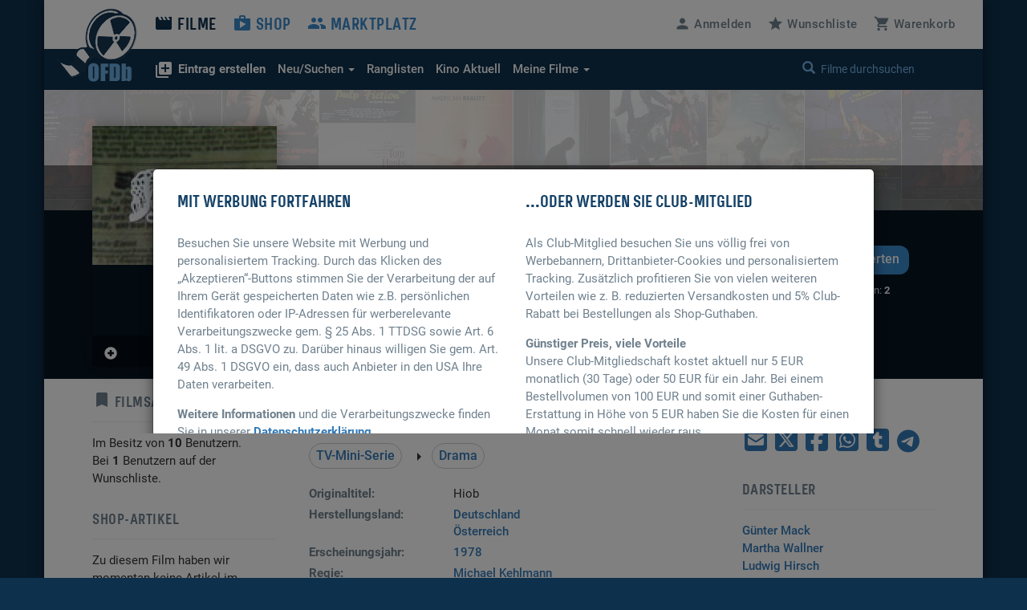

--- FILE ---
content_type: text/html; charset=UTF-8
request_url: https://www.ofdb.de/film/153113,Hiob
body_size: 7891
content:
<!DOCTYPE html>
<html lang="de">

<head>

    <meta charset="utf-8">
    <meta name="viewport" content="user-scalable=0, width=device-width, initial-scale=1, maximum-scale=1" />
	<meta name="description" content="Von Michael Kehlmann. Mit Günter Mack, Martha Wallner, Ludwig Hirsch, Despina Pajanou, Heini Ricker und Ernst Cohen. "><meta property="og:title" content="Hiob (1978)">
<meta property="og:type" content="video.movie">
<meta property="og:description" content="Von Michael Kehlmann. Mit Günter Mack, Martha Wallner, Ludwig Hirsch, Despina Pajanou, Heini Ricker und Ernst Cohen. ">
<meta property="og:url" content="https://www.ofdb.de/film/153113,Hiob/">
<meta property="og:image" content="https://www.ofdb.de/images/film/153/153113.jpg?v=1287229755">
<meta property="og:site_name" content="OFDb">
<meta property="fb:app_id" content="198140443538429">
<meta name="twitter:card" content="summary_large_image">
<meta name="twitter:title" content="Hiob (1978)">
<meta name="twitter:description" content="Von Michael Kehlmann. Mit Günter Mack, Martha Wallner, Ludwig Hirsch, Despina Pajanou, Heini Ricker und Ernst Cohen. ">
<meta name="twitter:image" content="https://www.ofdb.de/images/film/153/153113.jpg?v=1287229755">
<meta name="twitter:site" content="@OFDb_de">
<meta name="twitter:url" content="https://www.ofdb.de/film/153113,Hiob/"><link rel="canonical" href="https://www.ofdb.de/film/153113,Hiob/">	<base href="https://www.ofdb.de/">
    <link rel="shortcut icon" href="/favicon.ico" type="image/x-icon; charset=binary">
    <link rel="icon" href="/favicon.ico" type="image/x-icon; charset=binary">
	<link rel="apple-touch-icon" href="/apple-touch-icon.png">
	    <link rel="stylesheet" href="css/bootstrap.min.css">
        <link rel="stylesheet" type="text/css" media="all" href="css/custom.min.css?v=1764932855" />
    <link rel="stylesheet" type="text/css" media="all" href="css/custom2.min.css?v=1764932855" />
		    <link rel="stylesheet" type="text/css" media="all" href="css/star-rating.min.css" />
						<link rel="stylesheet" type="text/css" href="css/datatables.min.css"/>
								<link rel="stylesheet" type="text/css" href="css/flag-icons.min.css"/>
							<link rel="stylesheet" type="text/css" href="css/tooltipster.main.min.css"/>
	<link rel="stylesheet" type="text/css" href="css/tooltipster-follower.min.css"/>
	    <script defer type="text/javascript" src="js/jquery-3.7.1.min.js"></script>
    			    <script defer type="text/javascript" src="js/jquery.sticky-kit.min.js"></script>
	    	<script defer src="js/bootstrap.min.js"></script>
	    <script defer type="text/javascript" src="js/star-rating.js"></script>
				<script defer type="text/javascript" src="js/datatables.min.js"></script>
															    <script defer type="text/javascript" src="js/tooltipster.main.min.js"></script>
    <script defer type="text/javascript" src="js/tooltipster-follower.min.js"></script>
		<script defer type="text/javascript" src="js/Custom_socialshare.min.js"></script>
		<script defer type="text/javascript" src="js/gettext.iife.min.js"></script>
    <script defer type="text/javascript" src="js/Custom.min.js?v=1767889006"></script>
		<script defer type="text/javascript" src="js/Custom_film.min.js?v=1767889006"></script>
		    <script defer type="text/javascript" src="js/Custom_clubhinweis.min.js?v=1767889006"></script>
			<script defer type="text/javascript" src="js/typeahead.bundle.min.js"></script>
	<script defer type="text/javascript" src="js/quicksearch_filme.min.js?v=1767889006"></script>
    	    <title>OFDb - Hiob (1978)</title>

</head>

<body>

    <!-- BEGIN Banner-Container -->
	    <!-- END Banner-Container -->

    <!--=== Top ===-->

    <div id="site-container">

		
        <!--=== AD-BANNER STRUCTURE ===-->
		        <!--=== END AD-BANNER STRUCTURE ===-->

		
        <nav class="navbar_secondary navbar-default">

            <!-- logo and mobile menu toggle -->

            <div class="nav navbar-header">

                <a class="navbar-brand" href="https://www.ofdb.de/">
                    <img src="img/ofdb_logo_weiss.png" style="aspect-ratio: 102/92;">
                </a>

                <a href="#" class="navbar-toggle collapsed" data-toggle="collapse" data-target="#mobilemenu">
                    <span class="sr-only">Toggle navigation</span>
                    <span><span class="material-icons">&#xe5d2;</span> Menü</span>
                </a>

            </div>

            <!-- menu content -->

            <div class="collapse navbar-collapse" id="mobilemenu">

                <div class="clearfix">
                    <ul class="nav navbar-nav">
                        <li class="navbar-nav--sub">
                            <div class="search">
																<a href="https://www.ofdb.de/anmelden/"><span class="material-icons">&#xe7fd;</span>Anmelden</a>
								                                <a href="https://www.ofdb.de/wunschliste/"><span class="material-icons">&#xe838;</span>Wunschliste</a>
                                <a href="https://www.ofdb.de/warenkorb/"><span class="material-icons">&#xe8cc;</span>Warenkorb</a>
                                <div class="input-group">
                                    <span class="input-group-btn">
							        <button class="btn btn-default" type="button"><span class="glyphicon glyphicon-search"></span></button>
                                    </span>
                                    <form id="QSform" action="suchergebnis/" method="post"><input id="QSinput" name="QSinput" type="text" class="form-control" placeholder="Filme durchsuchen"></form>
                                </div>
                                <!-- /input-group -->
                            </div>

                        </li>

                        <li><a style="color: #0d304c" href="https://www.ofdb.de/filme/"><span class="material-icons">&#xe02c;</span>Filme</a></li>

                        <li class="navbar-nav--sub"><a href="https://www.ofdb.de/neuerfilm"><b><span class="material-icons">&#xe02e;</span>Eintrag erstellen</b></a></li>
                        <li class="navbar-nav--sub"><a href="https://www.ofdb.de/neuzugaenge/neue-filme/">Neue Einträge</a></li>
                        <li class="navbar-nav--sub"><a href="https://www.ofdb.de/erweiterte-suche/?tab=1">Erweiterte Suche</a></li>
                        <li class="navbar-nav--sub"><a href="https://www.ofdb.de/erweiterte-suche/?tab=3"><span class="material-icons">calendar_month</span>Release-Kalender</a></li>
                        <li class="navbar-nav--sub"><a href="https://www.ofdb.de/ranglisten/">Ranglisten</a></li>
                        <li class="navbar-nav--sub"><a href="https://www.ofdb.de/kino/">Kino Aktuell</a></li>
                        <li class="navbar-nav--sub"><a href="https://www.ofdb.de/meinesammlung/"><span class="material-icons">bookmark</span>Meine Filmsammlung</a></li>
                        <li class="navbar-nav--sub"><a href="https://www.ofdb.de/meintagebuch/"><span class="material-icons">menu_book</span>Mein Filmtagebuch</a></li>
                        <li class="navbar-nav--sub"><a href="https://www.ofdb.de/meinelisten/"><span class="material-icons">list</span>Meine Listen</a></li>


                        <li><a href="https://www.ofdb.de/shop/"><span class="material-icons">&#xe8c9;</span>Shop</a></li>
                        <li><a href="https://www.ofdb.de/marktplatz/"><span class="material-icons">&#xe7ef;</span>Marktplatz</a></li>
                    </ul>

                    <ul class="nav navbar-nav navbar-right hidden-xs">
												<li><a id="anmelden"><span class="material-icons">&#xe7fd;</span><span class="hidden-sm">Anmelden</span></a></li>
						                        <li><a href="https://www.ofdb.de/wunschliste/"><span class="material-icons">&#xe838;</span><span class="hidden-sm">Wunschliste</span></a></li>
                        <li><a href="https://www.ofdb.de/warenkorb/"><span class="material-icons">&#xe8cc;</span><span class="hidden-sm">Warenkorb</span></a></li>
                    </ul>
                </div>

                <div class="nav_secondary mb0">
                    <div class="navbar_secondary-inner">
                        <ul class="nav navbar_nav_secondary">
                            <li class="dropdown">
								<a id="drop3" href="#" class="dropdown-toggle" data-toggle="dropdown" role="button" aria-haspopup="true" aria-expanded="false"><b><span class="material-icons">&#xe02e;</span>Eintrag erstellen</b></a>
								<ul class="dropdown-menu dropdown-menu2" aria-labelledby="drop3">
									<li><a href="https://www.ofdb.de/neuerfilm">Film oder Serie eintragen</a></li>
									<li class="dropdown-divider2"></li>
									<li><a href="https://www.ofdb.de/neueperson/"><span class="material-icons">person</span> Person anlegen</a></li>
									<li><a href="https://www.ofdb.de/neuegruppe/"><span class="material-icons">groups</span> Gruppe anlegen</a></li>
									<li><a href="https://www.ofdb.de/neuestier/"><span class="material-icons">pets</span> Tier anlegen</a></li>
								</ul>
							</li>
                            <li class="dropdown">
								<a id="drop1" href="#" class="dropdown-toggle" data-toggle="dropdown" role="button" aria-haspopup="true" aria-expanded="false"><span class="hidden-sm">Neu/Suchen <span class="caret"></span></span><span class="visible-sm">Suchen <span class="caret"></span></span></a>
								<ul class="dropdown-menu dropdown-menu2" aria-labelledby="drop1">
									<li><a href="https://www.ofdb.de/neuzugaenge/neue-filme/">Neue Einträge</a></li>
									<li><a href="https://www.ofdb.de/erweiterte-suche/?tab=1">Veröffentlichungen suchen</a></li>
									<li><a href="https://www.ofdb.de/erweiterte-suche/?tab=2">Filmidentifikation</a></li>
									<li><a href="https://www.ofdb.de/erweiterte-suche/?tab=3"><span class="material-icons">calendar_month</span>Release-Kalender</a></li>
								</ul>
							</li>
                            <li><a href="https://www.ofdb.de/ranglisten/">Ranglisten</span></a></li>
                            <li><a href="https://www.ofdb.de/kino/">Kino <span class="hidden-sm">Aktuell</span></a></li>
                            <li class="dropdown">
								<a id="drop2" href="#" class="dropdown-toggle" data-toggle="dropdown" role="button" aria-haspopup="true" aria-expanded="false">Meine Filme <span class="caret"></span></a>
								<ul class="dropdown-menu dropdown-menu2" aria-labelledby="drop2">
									<li><p>Meine Filmsammlung</p></li>
									<li><a href="https://www.ofdb.de/meinesammlung/">Startseite</a></li>
									<li><a href="https://www.ofdb.de/meinesammlung/filme/">Filmliste aufrufen</a></li>
									<li><a href="https://www.ofdb.de/meinesammlung/eigene-filme/">Eigene Filme anzeigen</a></li>
									<li><a href="https://www.ofdb.de/meinesammlung/fassungen/">Medienliste aufrufen</a></li>
									<li class="dropdown-divider2"></li>
									<li><p>Mein Filmtagebuch</p></li>
									<li><a href="https://www.ofdb.de/meintagebuch/">Übersichtsseite</a></li>
									<li><a href="https://www.ofdb.de/meintagebuch/stoebern/">Im Tagebuch stöbern</a></li>
									<li class="dropdown-divider2"></li>
									<li><p>Meine Listen</p></li>
									<li><a href="https://www.ofdb.de/meinelisten/">Listen anzeigen</a></li>
									<li><a href="https://www.ofdb.de/meinelisten/eintrag/">Neue Liste anlegen</a></li>
								</ul>
							</li>
                        </ul>
                        <div class="search" id="quicksearch">
                            <div class="input-group">
                                <span class="input-group-btn">
							        <button class="btn btn-default" type="button"><span class="glyphicon glyphicon-search"></span></button>
                                </span>
                                <input type="text" class="form-control typeahead" placeholder="Filme durchsuchen  (Titel, Personen/Namen, EAN, IMDb-Nummer)">
                                <span class="glyphicon glyphicon-remove close-search"></span>
                            </div>
                            <!-- /input-group -->
                        </div>
                    </div>

                    <div class="searchresults">

                        <div class="container" id="quicksearchcontainer">

                            <div class="mt15 mb15" id="quicksearchdiv">
                                <a href="https://www.ofdb.de/erweiterte-suche"><span class="material-icons">&#xe315;</span> Erweiterte Suche nutzen</a> <p class="bluegrey-dark pull-right"><span class="material-icons">keyboard_return</span> um alle Ergebnisse zu sehen</p>
                            </div>

                        </div>

                    </div>
                </div>

            </div>

        </nav>

        <!--=== Content part ===-->

		<div itemscope itemtype="https://schema.org/Movie">
        <!--=== Header ===-->

        <div class="header-moviedetail" id="HeaderFilmBild" style="height: 150px;background-image: url(img/keyvisual.jpg)">

            <div class="header_namebar" id="HeaderFilmTitel">

                <div class="container">
                    <div class="row">
                        <div class="col-sm-9 col-md-offset-3 mb0">
                            <h1 itemprop="name">Hiob (1978)</h1>
                        </div>
                    </div>
                </div>

            </div>

        </div>

		<!--=== Einleitung ===-->

        <div class="bg_dark clearfix sticky_height_el">

            <div class="container">
                <div class="row">

					
                    <div class="col-sm-6 col-sm-push-3">
                        <p class="bigtext">
														Zu diesem Film gibt es leider noch keine Inhaltsangabe bei uns. Kennen Sie den Film und möchten Sie vielleicht selber eine schreiben? 
							<br><button class="mt15" data-url="https://www.ofdb.de/eintragen/plot/153113/">Inhaltsangabe schreiben</button>
							                        </p>
                    </div>

                    <div class="col-sm-3 col-sm-push-3 clearfix" itemscope itemtype="https://schema.org/AggregateRating" itemprop="aggregateRating">

                        <div class="movie_score">
							<a id="NoteButton" href="#" data-toggle="modal" data-target="#rueckmeldung" data-optionsauswahl="NoteDetail" data-film-id="153113" data-note-g="0,00" data-note-u="6,50" data-note-n="6.5" data-imdb-note="7,2" data-imdb-stimmen="31" data-user-note="0">
                            <p><span itemprop="ratingValue">6.5</span><meta itemprop="worstRating" content="1"><meta itemprop="bestRating" content="10"></p>
							</a>
                        </div>

                        <div class="movie_score_button_wrap">
                            <button type="button" class="movie_score_button" data-toggle="modal" data-target=".dialog_rating"><span class="visible-xs">Film bewerten</span><span class="hidden-xs">Bewerten</span></button>
                            <p class="movie_score_details">Stimmen: <b>2<meta itemprop="ratingCount" content="2"></b> 
                                <br>Platz: <b>0</b></p>
                        </div>

                        <div class="modal_wrap">
                            <div class="modal fade dialog_rating" tabindex="-1" role="dialog" aria-labelledby="Film bewerten">
                                <div class="modal-dialog modal-md">
                                    <div class="modal-content">
										                                        <h4>Sie sind nicht angemeldet</h4>
										<p class="mt15">Um Filme bewerten zu können, müssen Sie in der OFDb angemeldet sein.</p>
                                        <div class="modal_buttons">
                                            <button type="button" class="button_secondary mr15" data-dismiss="modal">Abbrechen</button>
                                            <button type="button" class="button" data-url="https://www.ofdb.de/anmelden/">Zur Anmeldung</button>
                                        </div>
										                                    </div>
                                </div>
                            </div>
                        </div>
                    </div>

                    <div class="col-xs-12">
                        <div class="visible-xs mt30">
							<div class="teaser_cover2 visible-xs col-xs-offset-2 col-xs-8 mb30">
								<img class="img-max-cover" src="./images/film.370px/153/153113.jpg?v=1697117701" style="border-radius: 10px !important;">
							</div>
                            <div class="moviedetail_cover-buttons">
                                <a href="#" data-toggle="modal" data-target="#rueckmeldung" data-optionsauswahl="Sammlung" data-film-id="153113"><button><span class="material-icons" aria-hidden="true">&#xe866;</span> Zur Sammlung</button></a>
                                <a href="#" data-toggle="modal" data-target="#rueckmeldung" data-optionsauswahl="Abo" data-film-id="153113"><button><span class="material-icons" aria-hidden="true">&#xe003;</span> Abonnieren</button></a>
                                <a href="https://www.ofdb.de/marktplatz/verkaufen/153113,0,0/"><button><span class="material-icons" aria-hidden="true">&#xe7fb;</span> Verkaufen</button></a>
                            </div>

                            <h5>Filmsammlung</h5>
                            <hr>
							<p>Im Besitz von <b>10</b> Benutzern. <br>Bei <b>1</b> Benutzern auf der Wunschliste.</p>
							
                            <h5 class="hl_category mt30">Shop-Artikel</h5>
                            <hr>
														<p>Zu diesem Film haben wir momentan keine Artikel im Verkauf.</p>
							
                            <h5 class="hl_category mt30">Marktplatz-Angebote</h5>
                            <hr>
														<p>Zu diesem Film gibt es momentan keine Marktplatz-Angebote.</p>
							                        </div>
                    </div>

                </div>
            </div>
        </div>

        <!--=== Ende Einleitung ===-->

        <!--=== Content ===-->

        <div class="container">

            <div class="row stickem-container">

                <div class="col-sm-3" id="sidebar">
                    <div class="moviedetail_wrapper">
                        <div class="moviedetail_cover hidden-xs" style="min-height: 300px;">
                            <div class="moviedetail_C_overlay">
                                <span class="toggle"><span class="glyphicon glyphicon-plus-sign" aria-hidden="true"></span>Optionen</span>
                                <a href="#" data-toggle="modal" data-target="#rueckmeldung" data-optionsauswahl="Sammlung" data-film-id="153113"><span class="material-icons" aria-hidden="true">&#xe866;</span> Zur Sammlung</a>
                                <a href="#" data-toggle="modal" data-target="#rueckmeldung" data-optionsauswahl="Abo" data-film-id="153113"><span class="material-icons" aria-hidden="true">&#xe003;</span> Abonnieren</a>
                                <a href="https://www.ofdb.de/marktplatz/verkaufen/153113,0,0/"><span class="material-icons" aria-hidden="true">&#xe7fb;</span> Verkaufen</a>
                            </div>
                            <img src="./images/film.370px/153/153113.jpg?v=1697117701" class="img-max" itemprop="image">
                        </div>

                        <div class="hidden-xs">
                            <h5 class="hl_category"><span class="material-icons" aria-hidden="true">&#xe866;</span> Filmsammlung</h5>
                            <hr>
							<p>Im Besitz von <b>10</b> Benutzern. <br>Bei <b>1</b> Benutzern auf der Wunschliste.</p>
							
                            <h5 class="hl_category mt30">Shop-Artikel</h5>
                            <hr>
														<p>Zu diesem Film haben wir momentan keine Artikel im Verkauf.</p>
							
                            <h5 class="hl_category mt30">Marktplatz-Angebote</h5>
                            <hr>
														<p>Zu diesem Film gibt es momentan keine Marktplatz-Angebote.</p>
													</div>

                    </div>
                </div>

				
                <div class="col-sm-9">

                    <div class="sticky_height_el">

                        <div class="row">

							<div id="div_Details" class="col-sm-8">

								<h5>Details zum Eintrag								<a href="http://www.imdb.com/title/tt0998449/" target="_blank" rel="nofollow" class="pull-right"><span class="material-icons md-18">public</span> IMDB</a>
								</h5>
                                <hr>
																								<a class="label-rund label-rund-lg" href="https://www.ofdb.de/liste/genre/TV-Mini-Serie/"><span itemprop="genre">TV-Mini-Serie</span></a>
																<span class="material-icons" style="vertical-align: middle;">arrow_right</span>
								
																<a class="label-rund label-rund-lg" href="https://www.ofdb.de/liste/genre/Drama/"><span itemprop="genre">Drama</span></a>
								
								
								<dl class="dl-horizontal dd-mb5 mt15 mb60">

									
									<dt class="bluegrey-dark align-left-imp"><b>Originaltitel:</b></dt>
									<dd>Hiob</dd>

									
									<dt class="bluegrey-dark align-left-imp"><b>Herstellungsland:</b></dt>
									<dd>									<a href="https://www.ofdb.de/liste/herstellungsland/Deutschland/"><span itemprop="countryOfOrigin">Deutschland</span></a><br>
																		<a href="https://www.ofdb.de/liste/herstellungsland/Österreich/"><span itemprop="countryOfOrigin">Österreich</span></a><br>
									</dd>

									<dt class="bluegrey-dark align-left-imp"><b>Erscheinungsjahr:</b></dt>
									<dd><a href="https://www.ofdb.de/liste/erscheinungsjahr/1978/">1978</a></dd>

									<dt class="bluegrey-dark align-left-imp"><b>Regie:</b></dt>
																		<dd>									<span itemprop="director" itemscope itemtype="https://schema.org/Person">
																		<a href="https://www.ofdb.de/person/15578,Michael-Kehlmann/"><span itemprop="name">Michael Kehlmann</span></a>
																		</span><br>
																		<dd>
									
									<dt class="bluegrey-dark align-left-imp"><b>Popularität:</b></dt>
									<dd><a href="https://www.ofdb.de/ranglisten/beliebteste-filme-30tage/">121287. Platz</a> (30 Tage) / <a href="https://www.ofdb.de/ranglisten/beliebteste-filme-gesamt/">67004. Platz</a> (gesamt)<br> 
									<a href="https://www.ofdb.de/film/153113,Hiob/statistiken/"><span class="material-icons">query_stats</span> Zugriffsstatistiken anzeigen</a></dd>

									<dt class="bluegrey-dark align-left-imp"><b>Bewertung:</b></dt>
									<dd><div class="progress mb0"><div class="progress-bar" role="progressbar" aria-valuenow="6.50" aria-valuemin="1" aria-valuemax="10" style="min-width: 2em; width: 65%;">6.50</div></div>
									<p class="smalltext"><a href="https://www.ofdb.de/film/153113,Hiob/notenspiegel/"><span class="material-icons md-18">bar_chart</span>Notenspiegel</a>
									<a href="#" onclick="$('#NoteButton').trigger('click');" class="pull-right"><span class="material-icons md-18">zoom_in</span>Details</a></p></dd>

								</dl>

								<a name="filmtagebuch"></a><h5>Mein persönliches Tagebuch <a href="https://www.ofdb.de/meintagebuch/stoebern/153113/"><span class="material-icons">menu_book</span></a></h5>
                                <hr>
								<div class="mb60">
																		<p>Wann haben Sie den Film zuletzt gesehen, ist er in Ihrer Sammlung, hat er Ihnen gefallen oder wird er Ihnen gefallen? <a href="https://www.ofdb.de/anmelden/"><span class="material-icons">&#xe7fd;</span>Melden Sie sich an</a>, um all das und noch mehr herauszufinden!</p>
																	</div>

								<h5>Listen von Benutzern</h5>
                                <hr>
								<div>
																		<p><a href="https://www.ofdb.de/anmelden/"><span class="material-icons">&#xe7fd;</span>Melden Sie sich an</a>, um Listen anzulegen und zu verwalten.</p>
																		<hr>
									<div class="mt10">
																			<p><span class="material-icons">playlist_remove</span> Der Titel befindet sich auf keiner Liste</p>
																			</div>
								</div>

							</div>

							<div class="col-sm-4 mt60-rs">

								
								
								<div class="mb30" id="shareBlock" data-description="OFDb - Hiob (1978)"></div>

								
																<h5>Darsteller</h5>
								<ul class="link_list-moviedetails">
																											<li itemprop="actor" itemscope itemtype="https://schema.org/Person">
																		<a href="https://www.ofdb.de/person/26089,Günter-Mack/"><span itemprop="name">Günter Mack</span></a>
																		</li>
																		<li itemprop="actor" itemscope itemtype="https://schema.org/Person">
																		<a href="https://www.ofdb.de/personen/Martha+Wallner/"  onclick="$('#myHiddenFormId').attr('action', 'https://www.ofdb.de/personen/Martha+Wallner/'); $('#PersonName').val('Martha Wallner'); $('#myHiddenFormId').submit(); return false;"><span itemprop="name">Martha Wallner</span></a>
																		</li>
																		<li itemprop="actor" itemscope itemtype="https://schema.org/Person">
																		<a href="https://www.ofdb.de/person/5281,Ludwig-Hirsch/"><span itemprop="name">Ludwig Hirsch</span></a>
																		</li>
																		<li itemprop="actor" itemscope itemtype="https://schema.org/Person">
																		<a href="https://www.ofdb.de/person/49730,Despina-Pajanou/"><span itemprop="name">Despina Pajanou</span></a>
																		</li>
																		<li itemprop="actor" itemscope itemtype="https://schema.org/Person">
																		<a href="https://www.ofdb.de/personen/Heini+Ricker/"  onclick="$('#myHiddenFormId').attr('action', 'https://www.ofdb.de/personen/Heini+Ricker/'); $('#PersonName').val('Heini Ricker'); $('#myHiddenFormId').submit(); return false;"><span itemprop="name">Heini Ricker</span></a>
																		</li>
																		<li itemprop="actor" itemscope itemtype="https://schema.org/Person">
																		<a href="https://www.ofdb.de/personen/Ernst+Cohen/"  onclick="$('#myHiddenFormId').attr('action', 'https://www.ofdb.de/personen/Ernst+Cohen/'); $('#PersonName').val('Ernst Cohen'); $('#myHiddenFormId').submit(); return false;"><span itemprop="name">Ernst Cohen</span></a>
																		</li>
																		<li itemprop="actor" itemscope itemtype="https://schema.org/Person">
																		<a href="https://www.ofdb.de/personen/Klaus+Bachler/"  onclick="$('#myHiddenFormId').attr('action', 'https://www.ofdb.de/personen/Klaus+Bachler/'); $('#PersonName').val('Klaus Bachler'); $('#myHiddenFormId').submit(); return false;"><span itemprop="name">Klaus Bachler</span></a>
																		</li>
																		<li itemprop="actor" itemscope itemtype="https://schema.org/Person">
																		<a href="https://www.ofdb.de/person/43323,Heinrich-Schweiger/"><span itemprop="name">Heinrich Schweiger</span></a>
																		</li>
																		<li itemprop="actor" itemscope itemtype="https://schema.org/Person">
																		<a href="https://www.ofdb.de/person/5653,Herwig-Seeböck/"><span itemprop="name">Herwig Seeböck</span></a>
																		</li>
																		<li itemprop="actor" itemscope itemtype="https://schema.org/Person">
																		<a href="https://www.ofdb.de/person/5500,Susi-Nicoletti/"><span itemprop="name">Susi Nicoletti</span></a>
																		</li>
																		<li itemprop="actor" itemscope itemtype="https://schema.org/Person">
																		<a href="https://www.ofdb.de/person/47129,Eric-Pohlmann/"><span itemprop="name">Eric Pohlmann</span></a>
																		</li>
																		<li itemprop="actor" itemscope itemtype="https://schema.org/Person">
																		<a href="https://www.ofdb.de/personen/Jan+Dalton/"  onclick="$('#myHiddenFormId').attr('action', 'https://www.ofdb.de/personen/Jan+Dalton/'); $('#PersonName').val('Jan Dalton'); $('#myHiddenFormId').submit(); return false;"><span itemprop="name">Jan Dalton</span></a>
																		</li>
																		<li itemprop="actor" itemscope itemtype="https://schema.org/Person">
																		<a href="https://www.ofdb.de/person/42849,Manfred-Inger/"><span itemprop="name">Manfred Inger</span></a>
																		</li>
																		<li itemprop="actor" itemscope itemtype="https://schema.org/Person">
																		<a href="https://www.ofdb.de/person/63823,Kurt-Zips/"><span itemprop="name">Kurt Zips</span></a>
																		</li>
																		<li itemprop="actor" itemscope itemtype="https://schema.org/Person">
																		<a href="https://www.ofdb.de/personen/Klaus+Behrendt/"  onclick="$('#myHiddenFormId').attr('action', 'https://www.ofdb.de/personen/Klaus+Behrendt/'); $('#PersonName').val('Klaus Behrendt'); $('#myHiddenFormId').submit(); return false;"><span itemprop="name">Klaus Behrendt</span></a>
																		</li>
																		<li itemprop="actor" itemscope itemtype="https://schema.org/Person">
																		<a href="https://www.ofdb.de/person/80217,Edd-Stavjanik/"><span itemprop="name">Edd Stavjanik</span></a>
																		</li>
																		<li itemprop="actor" itemscope itemtype="https://schema.org/Person">
																		<a href="https://www.ofdb.de/person/81966,Cornelia-Köndgen/"><span itemprop="name">Cornelia Köndgen</span></a>
																		</li>
																											<li><a href="https://www.ofdb.de/film/153113,Hiob/details/">mehr …</a></li>
																											<li class="mt10"><a href="https://www.ofdb.de/film/153113,Hiob/rollengalerie/"><i class="material-icons">&#xE7FB;</i> Rollen-Galerie</a></li>
																											<hr>
									<li><a href="https://www.ofdb.de/film/153113,Hiob/details/">Alle Details anzeigen</a></li>
								</ul>
								
							</div>

						</div>

                        <div class="row">

                            <div class="col-sm-12 mt30">

								
								                                <a name="streaming"></a><h5>Streaming-Angebote</h5>
                                <hr>
																<div class="mb60">
								Aktuell sind uns leider keine Streaming-Angebote bekannt.
								<p class="mt10 mb15"><a href="https://www.ofdb.de/streaming-charts/" class="text_link"><span class="material-icons">ondemand_video</span> Zu den aktuellen Streaming-Charts</a></p>
								</div>
																
                                <h5>Fassungen <a href="https://www.ofdb.de/eintragen/fassung/153113/" title="Fassung eintragen"><span class="material-icons md-18">&#xe02e;</span></a> <a href="https://www.ofdb.de/filmseiten-anpassen/153113/" title="Filmseiten konfigurieren"><span class="material-icons md-18">settings</span></a></h5>
                                <hr>

																                                <div class="row">

                                    <div class="col-sm-3">
                                        <p class="bluegrey-dark"><b>Deutschland</b></p>
                                    </div>

                                    <div class="col-sm-9 fassungen-pl15">
										                                        <p>
																				<a href="https://www.ofdb.de/fassung/153113,269271,Hiob/" class="text_link2"><b>Free-TV:</b> 3sat</a>
																				<span class="smalltext">08.04.2009</span>
																																																		</p>
										                                    </div>

                                </div>
								                                <div class="row">

                                    <div class="col-sm-3">
                                        <p class="bluegrey-dark"><b>Österreich</b></p>
                                    </div>

                                    <div class="col-sm-9 fassungen-pl15">
										                                        <p>
																				<a href="https://www.ofdb.de/fassung/153113,306945,Hiob/" class="text_link2"><span class="tooltipster" title="<img width='185' height='278' class='img-max-cover' src='./images/fassung.185px/306/306945_f.jpg?v=1697117701'>"><b>DVD:</b> Hoanzl / Der Standard / Filmarchiv Austria</span></a>
																																																		</p>
										                                    </div>

                                </div>
																
								
								
                            </div>

						</div>

                        <div class="row">

                            <div class="col-sm-12">

                                <div class="cta_wrap-dark" style="width: 100%;">

                                    <div class="row">

                                        <div class="col-sm-8">
                                            <p>»An dieser Stelle muss ich wohl schreiben was ich gelernt habe... meine Schlussfolgerungen, nicht wahr?«</p>
<a href="https://www.ofdb.de/film/858,American-History-X/">- American History X (1998)</a>
                                        </div>

                                        <div class="col-sm-4">
                                            <a href="https://www.ofdb.de/eintragen/fassung/153113/"><button class="btn-lg">Fassung eintragen</button></a>
                                        </div>

                                    </div>

                                </div>

                            </div>
                        </div>

                        <div class="row">

                            <div class="col-sm-12 sectionDivider">

                                <h5>Reviews unserer Community <a href="https://www.ofdb.de/eintragen/review/153113/" title="Review schreiben"><span class="material-icons md-18">&#xe02e;</span></a></h5>
                                <hr>

																																<div class="mb60">
									Zu diesem Film sind leider noch keine Reviews unserer Community vorhanden.
								</div>
								
								
                            </div>

                        </div>


                        <div class="row">

                            <div class="col-sm-12">

                                <div class="cta_wrap-dark" style="width: 100%;">
                                    <div class="row">

                                        <div class="col-sm-8">
                                            <p>»Bedenke! Alles, was ich dir anbiete, ist die Wahrheit. Nicht mehr.«</p>
<a href="https://www.ofdb.de/film/154,Matrix/">- Matrix (1999)</a>
                                        </div>

                                        <div class="col-sm-4">
                                            <a href="https://www.ofdb.de/eintragen/review/153113/"><button class="btn-lg">Review schreiben</button></a>
                                        </div>

                                    </div>

                                </div>

                            </div>


                        </div>

                        <div class="row">

							<div class="col-sm-12 sectionDivider">
                                <h5>Externe Reviews <a href="https://www.ofdb.de/eintragen/review/153113/" title="Link ergänzen"><span class="material-icons md-18">&#xe02e;</span></a></h5>
                                <hr>

																<p>Bei diesem Film sind leider noch keine Reviews verlinkt worden.</p>
								<hr><p><a class="text_link" href="https://www.ofdb.de/eintragen/review/153113/"><span class="material-icons">&#xe02e;</span> Link zu einem externen Review eintragen</a></p>
								
								<h5 class="mt60">Zusatzinformationen und externe Links <a href="https://www.ofdb.de/eintragen/zusatzinfo/153113/" title="Zusatzinfo ergänzen"><span class="material-icons md-18">&#xe02e;</span></a></h5>
                                <hr>

																<p>Bei diesem Film sind leider noch keine Zusatzinformationen erfasst oder verlinkt worden.</p>
								<hr><p><a class="text_link" href="https://www.ofdb.de/eintragen/zusatzinfo/153113/"><span class="material-icons">&#xe02e;</span> Zusätzliche Informationen eintragen oder verlinken</a></p>
														
                            </div>
                        </div>

						
						                        <div class="row">

                            <div class="col-sm-12 sectionDivider">

                                <h5>Ähnliche Filme</h5>
                                <hr>

								<div class="item_mobilenav-wrap">
									<div class="item_mobilenav">
										<div class="flexContainer">
																						<div class="teaser_cover-sm">
												<a href="https://www.ofdb.de/film/2166,Einer-flog-über-das-Kuckucksnest/"><img src="./images/film.185px/2/2166.jpg?v=1695381262" class="img-max"></a>
											</div>
																						<div class="teaser_cover-sm">
												<a href="https://www.ofdb.de/film/1113,Taxi-Driver/"><img src="./images/film.185px/1/1113.jpg?v=1695381262" class="img-max"></a>
											</div>
																						<div class="teaser_cover-sm">
												<a href="https://www.ofdb.de/film/6024,Lady-Snowblood/"><img src="./images/film.185px/6/6024.jpg?v=1695381499" class="img-max"></a>
											</div>
																						<div class="teaser_cover-sm">
												<a href="https://www.ofdb.de/film/2147,Midnight-Express-12-Uhr-nachts/"><img src="./images/film.185px/2/2147.jpg?v=1695381262" class="img-max"></a>
											</div>
																					</div>
									</div>
								</div>

								
                            </div>

                        </div>
						
						<hr>
						<div class="mb15"><b>Autor(en) dieses Eintrags:</b></div>
						<p><a href="https://www.ofdb.de/profilansicht/15851/">dvdeus</a> (Eintrag angelegt am <time itemprop="dateCreated" datetime="2008-07-10">10.07.2008</time>)</p>
												<p>zuletzt geändert am <a class="text_link2" href="https://www.ofdb.de/film-aenderungshistorie/153113,Hiob/"><time itemprop="dateModified" datetime="2025-08-16">16.08.2025</time> von stell</a></p>
												<hr>
						<a class="text_link" href="https://www.ofdb.de/film/153113,Hiob/bearbeiten/"><span class="material-icons">create</span> Eintrag bearbeiten</a>
						<a class="text_link mt30" href="https://www.ofdb.de/filmseiten-anpassen/153113/"><span class="material-icons">settings</span> Filmseiten konfigurieren</a>

                    </div>
                    <!-- StickyCont -->
                </div>
                <!-- Col -->
            </div>
            <!-- Row -->
        </div>
        <!-- Container -->
</div>
<form id="myHiddenFormId" method="post" style="display: none"><input type="hidden" id="PersonName" name="PersonName" value=""></form>

        <!--=== Footer ===-->
        <div id="footer">
            <div class="container-fluid">

                <div class="row">

                    <div class="col-sm-3 col-md-2">
						                        <img src="img/ofdb_logo.gif" width="140" height="91">
						                    </div>

                    <div class="col-sm-3">
                        <p>Die Seite für Film-Liebhaber. Reviews, Fassungen, Kommentare - alles was das Filmherz begehrt findet Ihr hier. Alles eingestellt und gepflegt von unserer großen Community.</p>
                    </div>

                    <div class="col-sm-6">

                        <ul class="footer_nav">
                            <li><a href="https://www.ofdb.de/filme/">Filme</a></li>
                            <li><a href="https://www.ofdb.de/shop/">Shop</a></li>
                            <li><a href="https://www.ofdb.de/marktplatz/">Marktplatz</a></li>
                            <li><a href="https://www.ofdb.de/kontakt/">Kontakt</a></li>
                            <li><a href="https://www.ofdb.de/faq/">FAQ</a></li>
                            <li><a href="https://www.ofdb.de/team/">Das Team</a></li>
                            <li><a href="https://www.ofdb.de/neuerungen/">Neuerungen</a></li>
                        </ul>

                        <p class="footer_copyright"><a href="https://www.ofdb.de/rechtliches/nutzungsbedingungen/">Nutzungsbedingungen</a> | <a href="https://www.ofdb.de/rechtliches/datenschutz/">Datenschutz</a> | <a href="https://www.ofdb.de/werben/">Werben</a> | <a href="https://www.ofdb.de/rechtliches/impressum/">Impressum</a> | <a style="cursor: pointer;" onclick="if (typeof __cmp === 'function') __cmp('showCookies'); else alert('Sie sind auf dieser (Unter-)Seite frei von Tracking, es werden keine Drittanbieter-Cookies gesetzt. Lediglich technisch notwendige Cookies werden durch uns verwendet.');">Cookies <span class="material-icons md-18">cookie</span></a>
                            <br>Copyright © 1999-2026 OFDb.de - Die Online&#8209;Filmdatenbank</p>

                    </div>

                </div>

            </div>
        </div>
    </div>

	<!--=== AD-BANNER STRUCTURE ===-->
			<!--=== END AD-BANNER STRUCTURE ===-->

		

</body>

</html>


--- FILE ---
content_type: text/css
request_url: https://www.ofdb.de/css/custom2.min.css?v=1764932855
body_size: 2227
content:
@font-face{font-family:'Material Icons';font-style:normal;font-weight:400;src:local('Material Icons'),local('MaterialIcons-Regular'),url(../fonts/material-icons.woff2) format('woff2'),url(../fonts/material-icons.woff) format('woff'),url(../fonts/material-icons.ttf) format('truetype');font-display:swap}.material-icons{font-family:'Material Icons';font-weight:400;font-style:normal;font-size:24px;display:inline-block;line-height:1;text-transform:none;letter-spacing:normal;word-wrap:normal;white-space:nowrap;direction:ltr;-webkit-font-smoothing:antialiased;text-rendering:optimizeLegibility;-moz-osx-font-smoothing:grayscale;font-feature-settings:'liga'}@font-face{font-family:'Roboto';font-style:normal;font-weight:400;src:url(../fonts/roboto-v30-latin-regular.eot);src:local(''),url('../fonts/roboto-v30-latin-regular.eot?#iefix') format('embedded-opentype'),url(../fonts/roboto-v30-latin-regular.woff2) format('woff2'),url(../fonts/roboto-v30-latin-regular.woff) format('woff'),url(../fonts/roboto-v30-latin-regular.ttf) format('truetype'),url('../fonts/roboto-v30-latin-regular.svg#Roboto') format('svg');font-display:swap}@font-face{font-family:'Roboto';font-style:normal;font-weight:500;src:url(../fonts/roboto-v30-latin-500.eot);src:local(''),url('../fonts/roboto-v30-latin-500.eot?#iefix') format('embedded-opentype'),url(../fonts/roboto-v30-latin-500.woff2) format('woff2'),url(../fonts/roboto-v30-latin-500.woff) format('woff'),url(../fonts/roboto-v30-latin-500.ttf) format('truetype'),url('../fonts/roboto-v30-latin-500.svg#Roboto') format('svg');font-display:swap}@font-face{font-family:'Roboto';font-style:normal;font-weight:700;src:url(../fonts/roboto-v30-latin-700.eot);src:local(''),url('../fonts/roboto-v30-latin-700.eot?#iefix') format('embedded-opentype'),url(../fonts/roboto-v30-latin-700.woff2) format('woff2'),url(../fonts/roboto-v30-latin-700.woff) format('woff'),url(../fonts/roboto-v30-latin-700.ttf) format('truetype'),url('../fonts/roboto-v30-latin-700.svg#Roboto') format('svg');font-display:swap}span.twitter-typeahead{width:100%}.input-group span.twitter-typeahead{display:block!important}.input-group span.twitter-typeahead .tt-menu{top:32px!important}.input-group.input-group-lg span.twitter-typeahead .tt-menu{top:44px!important}.input-group.input-group-sm span.twitter-typeahead .tt-menu{top:28px!important}.trumbowyg-editor{background-color:#ffffff!important}.freigaben-galerie{width:auto}@media only screen and (max-width:991px){.freigaben-galerie{width:100%;max-width:300px}}.max-w175{max-width:175px}.max-w250{max-width:250px}.max-w325{max-width:325px}.justwatch_icon{transition:0.2s transform ease-in-out;border:2px solid #fff;border-radius:5px;box-shadow:0 2px 3px 0 rgba(0,0,0,.5);width:40px;margin-top:5px;margin-right:5px}.justwatch_icon_main{transition:0.2s transform ease-in-out;border:2px solid #fff;border-radius:5px;box-shadow:0 2px 3px 0 rgba(0,0,0,.5);width:50px;margin-top:10px;margin-bottom:5px}.justwatch_link{white-space:nowrap;margin-right:10px}.justwatch_link:hover .justwatch_icon{transform:scale(1.25)}.justwatch_link:hover .justwatch_icon_main{transform:scale(1.25)}div.dt-container div.dt-processing{position:fixed!important;top:50%!important}.bodytext-fassung p{margin-bottom:5px;font-size:15px}.link_list-mb5 li{margin-bottom:5px}.table-borderless>tbody>tr>td{border:0px!important}.dropdown-menu2{background-color:#0d304c}.dropdown-menu2 a{color:white!important;font-weight:500!important}.dropdown-menu2 p{font-size:13px;padding:0 20px;color:#70818e}.dropdown-divider2{display:block;height:1px;width:100%;overflow:hidden;background-color:#70818e}tr.group,tr.group:hover{background-color:#d9edf7!important}.anzeige-tr16{position:absolute;top:-18px;right:16px}.anzeige-tr{position:absolute;top:-18px;right:0}.anzeige-br{position:absolute;bottom:-2px;right:3px}.align-left-imp{text-align:left!important}.dd-mb5 dd{margin-bottom:5px}.label-rund-lg{margin-right:5px!important;padding:3px 8px 3px!important;border-radius:1.25em!important;font-size:16px}.label-rund{margin-right:3px;margin-bottom:6px;box-sizing:border-box;display:inline-block;padding:1px 5px 1px;font-weight:500;text-align:center;white-space:nowrap;vertical-align:baseline;border-radius:.5em;border:1px solid #ccc}.label-rund:hover{background:#eee}.passwort-erinnerung{display:none!important}.button-white-bg{background-color:#ffffff!important}.panel-grey-top{border-top:1px solid #ddd;border-top-left-radius:0;border-top-right-radius:0}.mb60{margin-bottom:60px!important}.m0i{margin:0!important}.m30lb{margin-left:30px;display:block}.m10l{margin-left:10px}.va-bo{vertical-align:bottom}.label-left-nonbold{text-align:left!important;font-weight:400!important}#OptionenIcon{-webkit-transform:rotate(0deg);transform:rotate(0deg)}#OptionenIcon.open{-webkit-transform:rotate(180deg);transform:rotate(180deg)}.file-upload-indicator2{width:24px!important}.progress-whitebg{background:rgba(255,255,255,1);border:1px solid rgba(204,204,204,1);border-radius:4px;height:20px}.custom_panel_heading{background-color:#ffffff!important;padding-bottom:10px!important}.custom_panel_body{background-color:#f5f5f5!important}.item_price2{display:block;font-family:'Roboto',sans-serif;font-weight:700;font-style:normal;font-size:21px;color:#0d304c}.XEpencil{display:none;float:right}.XEeditierbar:hover .XEpencil{display:block}.hover-text{text-decoration:none}.hover-text:hover{text-decoration:underline;background-color:#f5f5f5}.modal-content p{color:#70818e}.faq-absatz p{margin-bottom:10px}.fassung-absatz p{font-size:15px;margin-bottom:10px!important;line-height:1.2!important}.fassung-absatz{line-height:normal!important}.fassung-absatz li{margin-bottom:5px!important}.dotted{border-bottom:1px dashed #70818e;text-decoration:none}.tooltip-ofdb{font-family:'Roboto',sans-serif;font-size:14px!important;font-weight:400;font-style:normal;text-align:left;margin:3px 0 0 0;color:#000!important}.tooltip.top .tooltip-inner{background-color:#f0f0f0;max-width:450px}.tooltip.top .tooltip-arrow{border-top-color:#f0f0f0}.tooltip.bottom .tooltip-inner{background-color:#f0f0f0;max-width:450px}.tooltip.bottom .tooltip-arrow{border-bottom-color:#f0f0f0}.fassung-galerie{width:185px;margin-top:15px;margin-bottom:15px}@media only screen and (max-width:991px){.fassung-galerie{width:165px}}.form-group label.error{color:#B94A48;margin-top:2px}.form-group label.error:empty{display:none!important}.nav-p15i>li>a{padding:15px!important;margin:0px!important}.p5ri{padding-right:5px!important}.p10lri{padding-left:10px!important;padding-right:10px!important}.p15l{padding-left:15px!important}.bluegrey{color:#d3e5f6}.filmographie-header{font-size:19px!important}.of-block-link:hover{cursor:pointer}.toggle:hover{cursor:pointer}.page-link:hover{cursor:pointer}.img-cover{width:100%;max-height:none!important;overflow:hidden;-webkit-transition:0.15s;-moz-transition:0.15s;-o-transition:0.15s;transition:0.15s;transform:translateZ(0)}@media only screen and (max-width:767px){.img-cover{width:60%}}.header-persondetail{background-position:top center;-webkit-background-size:cover;-moz-background-size:cover;-o-background-size:cover;background-size:cover;height:489px;z-index:0;position:relative;margin-bottom:60px}@media only screen and (max-width:767px){.header-persondetail{height:370px;margin-top:-30px;font-size:40px;margin-bottom:30px}}#banner-container{position:fixed}.tdw-mute-icon{color:#fff;position:absolute;top:100px;right:190px;z-index:2;opacity:.6}@media only screen and (max-width:767px){.tdw-mute-icon{top:25px;left:45%}}.text_link2{margin-top:3px;font-family:'Roboto',sans-serif;font-weight:500;font-style:normal}.dont-break-out{overflow-wrap:break-word;word-wrap:break-word;word-break:break-word;-ms-hyphens:auto;-moz-hyphens:auto;-webkit-hyphens:auto;hyphens:auto}.dropdown_divider{height:1px;margin:9px 0;background:#e7ecf0;background:-moz-linear-gradient(top,#e7ecf0 0,rgba(231,236,240,0) 100px);background:-webkit-gradient(left top,left bottom,color-stop(0,#e7ecf0),color-stop(100px,rgba(231,236,240,0)));background:-webkit-linear-gradient(top,#e7ecf0 0,rgba(231,236,240,0) 100px);background:-o-linear-gradient(top,#e7ecf0 0,rgba(231,236,240,0) 100px);background:-ms-linear-gradient(top,#e7ecf0 0,rgba(231,236,240,0) 100px);background:linear-gradient(to bottom,#e7ecf0 0,rgba(231,236,240,0) 100px);filter:progid:DXImageTransform.Microsoft.gradient(startColorstr='#e7ecf0',endColorstr='#e7ecf0',GradientType=0)}.material-icons.md-18{font-size:18px}.material-icons.md-24{font-size:24px}.material-icons.md-36{font-size:36px}.material-icons.md-48{font-size:48px}.material-icons.md-cut{font-size:20px;left:-10px;position:absolute}.material-icons.md-lightblue{color:rgba(117,179,231,1)}.fassungen-pl15{left:10px;position:relative}@media only screen and (max-width:767px){.material-icons.md-cut{font-size:16px}}.glyphicon-spin{-webkit-animation:spin 1000ms infinite linear;animation:spin 1000ms infinite linear}@-webkit-keyframes spin{0%{-webkit-transform:rotate(0deg);transform:rotate(0deg)}100%{-webkit-transform:rotate(359deg);transform:rotate(359deg)}}@keyframes spin{0%{-webkit-transform:rotate(0deg);transform:rotate(0deg)}100%{-webkit-transform:rotate(359deg);transform:rotate(359deg)}}h3.quicksearchcontainer-spinner{font-size:36px;text-align:center;margin:25px auto}